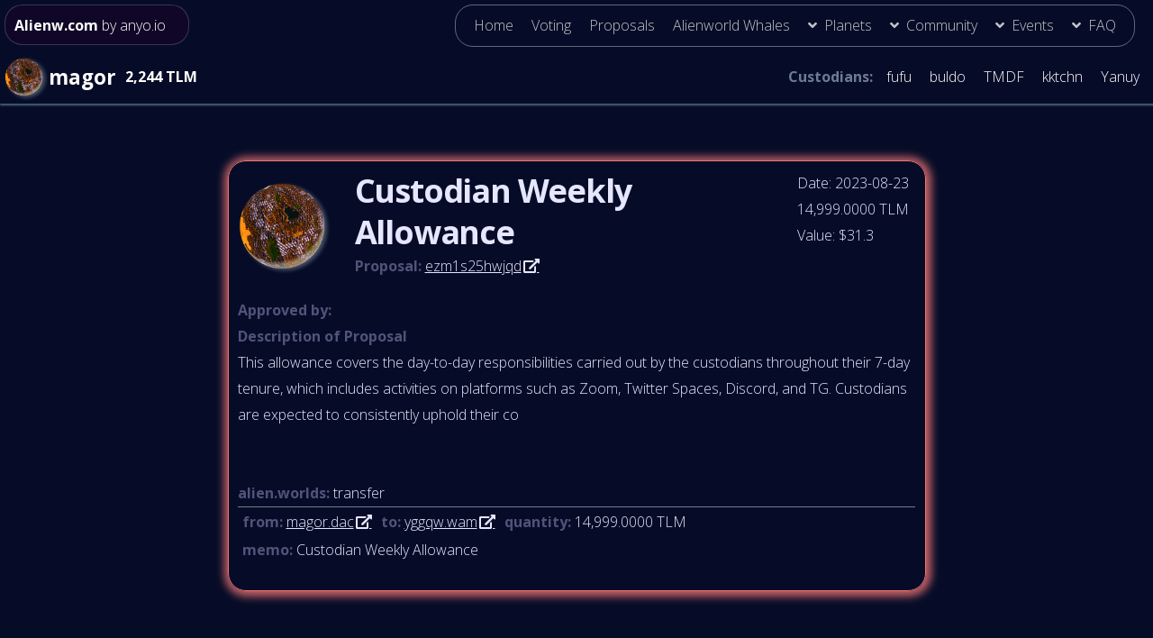

--- FILE ---
content_type: text/html; charset=utf-8
request_url: https://alienw.com/proposals/magor/ezm1s25hwjqd
body_size: 2666
content:
<!DOCTYPE HTML>
<html>
<head>
  	<head>
		<title>Alienw.com</title>
		<meta charset="utf-8" />
		<meta name="viewport" content="width=device-width, initial-scale=1, user-scalable=no" />
		<meta name="description" content="Alienworld Community - Track Everything in the Alienworld Metaverse" />
		<meta name="keywords" content="alienworlds alien worlds nft gaming wax eth bsc" />
		<meta name="twitter:title" content="Alienw.com">
		<meta name="twitter:description" content="Alienworld Community - Track Everything in the Alienworld Metaverse">
		<meta name="twitter:image" content="/static/images/kavian.png">
		<meta name="twitter:card" content="/static/images/kavian.png">
		<meta property="og:title" content="Alienw.com">
		<meta property="og:description" content="Alienworld Community - Track Everything in the Alienworld Metaverse">
		<meta property="og:image" content="/static/images/kavian.png">
		<meta property="og:url" content="https://alienw.com/">
		<link rel="icon" href="/static/images/kavian.png" sizes="32x32" />
        <link rel="icon" href="/static/images/kavian.png" sizes="64x64" />
		<link rel="stylesheet" href="/static/assets/css/main_grid.css" />
		<script src="/static/assets/js/alienwjs.js"></script>
		<meta name="google" content="notranslate">
		<script src="https://cdn.usefathom.com/script.js" data-site="ZBAIBBEL" defer></script>
	</head>
  <body>

<!-- Header -->


<div class="fullpage">
  <div class="menu-grid">
    <header id="header">
      <!-- Logo -->
<a class="logo" href="/"><strong>Alienw.com</strong> <span>by anyo.io</span></a>

<!-- Nav -->

  <nav id="nav" role="navigation">
    <div class="hamburger-menu">
      <input id="menu__toggle" type="checkbox" />
      <label class="menu__btn" for="menu__toggle">
        <div class="burger_menu_btn">
        <div class="icon solid fa-bars"><span> Menu</span></div>
      </div>
      </label>
      <ul class="menu__box">
        
      <li > <a class="menu__item" href="/" > Home</a></li>
      
      <li > <a class="menu__item" href="/syndicate" > Voting</a></li>
      
      <li > <a class="menu__item" href="/proposals/kavian" > Proposals</a></li>
      
      <li > <a class="menu__item" href="/whale_data" > Alienworld Whales</a></li>
      
      <li > <a class="menu__item" href="">Planets</a>
        <ul>
          
          <li><a class="menu__item indent" href="/planet/kavian"  > Kavian</a></li>
          
          <li><a class="menu__item indent" href="/planet/neri"  > Neri</a></li>
          
          <li><a class="menu__item indent" href="/planet/eyeke"  > Eyeke</a></li>
          
          <li><a class="menu__item indent" href="/planet/magor"  > Magor</a></li>
          
          <li><a class="menu__item indent" href="/planet/naron"  > Naron</a></li>
          
          <li><a class="menu__item indent" href="/planet/veles"  > Veles</a></li>
          
                </ul>
          </li>

      <li > <a class="menu__item" href="">Community</a>
        <ul>
          
          <li><a class="menu__item indent" href="/community/games"  > Community Games</a></li>
          
          <li><a class="menu__item indent" href="/community/tools"  > Community Tools</a></li>
          
          <li><a class="menu__item indent" href="/community/ideas"  > Community Ideas</a></li>
          
          <li><a class="menu__item indent" href="/community/articles"  > Community articles</a></li>
          
                </ul>
          </li>

      <li > <a class="menu__item" href="">Events</a>
        <ul>
          
          <li><a class="menu__item indent" href="/zos"  > AW ZOS Event</a></li>
          
                </ul>
          </li>
      <li > <a class="menu__item" href="">FAQ</a>
        <ul>
          
          <li><a class="menu__item indent" href="/articles/proposal-template"  > Proposal-Template</a></li>
  
          
          <li><a class="menu__item indent" href="https://forms.gle/wdMB9CX984d6voNEA"  target="_blank"  > Suggestions</a></li>
  
          
                </ul>
          </li>
      </ul>
    </div>
    <ul>
    
      <li><a href="/"  >  Home</a></li>
    
      <li><a href="/syndicate"  >  Voting</a></li>
    
      <li><a href="/proposals/kavian"  >  Proposals</a></li>
    
      <li><a href="/whale_data"  >  Alienworld Whales</a></li>
    

    <li class="opener"> <a content="\f107" href="">Planets</a>
      <ul>
        
        <li><a class="menu__item indent" href="/planet/kavian"  > Kavian</a></li>
        
        <li><a class="menu__item indent" href="/planet/neri"  > Neri</a></li>
        
        <li><a class="menu__item indent" href="/planet/eyeke"  > Eyeke</a></li>
        
        <li><a class="menu__item indent" href="/planet/magor"  > Magor</a></li>
        
        <li><a class="menu__item indent" href="/planet/naron"  > Naron</a></li>
        
        <li><a class="menu__item indent" href="/planet/veles"  > Veles</a></li>
        
              </ul>
        </li>

    <li class="opener"> <a content="\f107" href="">Community</a>
      <ul>
        
        <li><a class="menu__item indent" href="/community/games"  > Community Games</a></li>
        
        <li><a class="menu__item indent" href="/community/tools"  > Community Tools</a></li>
        
        <li><a class="menu__item indent" href="/community/ideas"  > Community Ideas</a></li>
        
        <li><a class="menu__item indent" href="/community/articles"  > Community articles</a></li>
        
              </ul>
        </li>

    <li class="opener"> <a content="\f107" href="">Events</a>
      <ul>
        
        <li><a class="menu__item indent" href="/zos"  > AW ZOS Event</a></li>
        
              </ul>
        </li>

    <li class="opener"> <a content="\f107" href="">FAQ</a>
      <ul>
        
        <li><a href="/articles/proposal-template"  >  Proposal-Template</a></li>

        
        <li><a href="https://forms.gle/wdMB9CX984d6voNEA"  target="_blank"  >  Suggestions</a></li>

        
              </ul>
        </li>



      </ul>

</nav>

    </header>
      
        <div class ="subheader">
        

  <div class="top info banner">
    <div class="top info banner planet">
      <img class="banner planets" src="/static/images/magor.png" alt="" />

      <p>magor </p>
   </div>
   <div class="top info banner tlm">
      
      <p> 2,244 TLM </p>

   </div>
      
      <div class="top info banner custodians">
         <p> <span id="custodians"> Custodians: </span> </p>
         <ul>
            
            <li> fufu <span id="accs">.p2bu.wam </span></li>
            
            <li> buldo <span id="accs">c5qri.wam </span></li>
            
            <li> TMDF <span id="accs">fug4w.c.wam </span></li>
            
            <li> kktchn <span id="accs">qec4o.c.wam </span></li>
            
            <li> Yanuy <span id="accs">ux1ru.wam </span></li>
            
      </ul>
  </div>
  </div>




        </div>
      
  </div>
<!-- Page Content -->
  
<div class="left-side">
    
</div>

<div class="right-side">
    <div class="side-column" id="homepage">
        <div class="project-links"> 
            
        </div>
    </div>
</div>

<div class="main-content">

<div class="row1">


</div>

<div class="row2">
    

    <div class="proposal-column">
     
    
        <div class="proposal-div2" id="home">
            <div class="proposal1" id="home">
                 
                <img class="planets" src="/static/images/magor.png" alt="magor Image">
            </div>
            <div class="proposal2" id="home">
                          <h2 id="home"> Custodian Weekly Allowance</h2>
                          <p id="proposal_id"><strong class="proposal">Proposal:</strong> <a href="/proposals/magor/ezm1s25hwjqd" target="_blank">ezm1s25hwjqd</a></p>

            </div>
            <div class="proposal2b">
                <p>Date: 2023-08-23</p>
                <p> 14,999.0000 TLM </p>
                <p>Value: $31.3</p>

            </div>
            <div class="proposal3">
                <p id="proposal_id"><strong class="proposal">Approved by:</strong> </p>

                <strong class="proposal">Description of Proposal</strong>
                
                <p id="description">
                    
                    
                      
                      This allowance covers the day-to-day responsibilities carried out by the custodians throughout their 7-day tenure, which includes activities on platforms such as Zoom, Twitter Spaces, Discord, and TG. Custodians are expected to consistently uphold their co <br>
                      
                      
                       <br>
                      
                      
                       <br>
                      
                    </p>

                

                
                
                <div class="nfo line" id="contract">
                    
                    <p id="trx_contract"><strong class="proposal">alien.worlds:</strong> transfer </p>
                    
                    </div>
                
                <div class="trx-row" id="home">
                    
                    
                   <div class="nfo"><p id="trx_info"><strong>from: </strong><a href="https://waxblock.io/account/magor.dac" target="_blank">magor.dac</a></p></div>
                   <div class="nfo"><p id="trx_info"><strong>to: </strong><a href="https://waxblock.io/account/yggqw.wam" target="_blank">yggqw.wam</a> </p></div>
                   <div class="nfo"><p id="trx_info"><strong>quantity: </strong>14,999.0000 TLM</p></div>
                   <div class="nfo"><p id="trx_info"><strong>memo: </strong>Custodian Weekly Allowance</p></div>
                   
                   
                    
                </div>
                </div>
                
                
                <div class="proposal4"> 
                    
            </div>
            </div>
    
    </div>
</div>

<div class="row3"></div>

<div class="row4"></div>  

</div>
    

<!-- Footer -->

<!-- Footer -->
<footer>
<div class="footer1"></div>
<div class="footer2">
<span>&copy; alienw.com All rights reserved. Created by <a href="https://anyo.io"> Anyo.io</a> </span><br>

</div>
<div class="footer3"> <a href="/articles/alienw_initial_planet_funding">You like this page? Show this to planet DAOs </a></div>
</footer>
</div>
</body>
<script>
  countdown();
  if (elec_timer.style.display === "none" || elec_timer.style.display === "") {
      elec_timer.style.display = "block";
    }
</script>
</html>

--- FILE ---
content_type: application/javascript; charset=utf-8
request_url: https://alienw.com/static/assets/js/alienwjs.js
body_size: 814
content:
function TimeRemaining(totalSeconds) {
    const overtime = totalSeconds < 0;
    totalSeconds = Math.abs(totalSeconds)
    const days = Math.floor(totalSeconds / 86400);
    const hours = Math.floor((totalSeconds % 86400) / 3600);
    const minutes = Math.floor((totalSeconds % 3600) / 60);
    const seconds = totalSeconds % 60;
  
    return `${overtime ? 'Overtime: ' : ''}${Math.abs(days)} day${Math.abs(days) !== 1 ? 's' : ''} ${Math.abs(hours)}hrs ${Math.abs(minutes)}min ${Math.abs(seconds)}sec`;
  }
  
  function countdown() {
    const electimerElement = document.getElementById('elec_timer');
    let totalSeconds = parseInt(electimerElement.textContent, 10);
    electimerElement.textContent = 'Loading...';
  
    const timer = setInterval(() => {
      const timeRemaining = TimeRemaining(totalSeconds);
      electimerElement.textContent = timeRemaining;
      totalSeconds--;
    }, 1000);
    
  }

